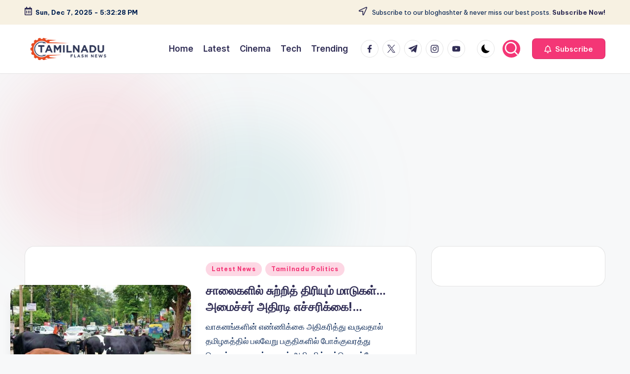

--- FILE ---
content_type: text/html; charset=utf-8
request_url: https://www.google.com/recaptcha/api2/aframe
body_size: 259
content:
<!DOCTYPE HTML><html><head><meta http-equiv="content-type" content="text/html; charset=UTF-8"></head><body><script nonce="YA809PQpp9v_sFABf05FGw">/** Anti-fraud and anti-abuse applications only. See google.com/recaptcha */ try{var clients={'sodar':'https://pagead2.googlesyndication.com/pagead/sodar?'};window.addEventListener("message",function(a){try{if(a.source===window.parent){var b=JSON.parse(a.data);var c=clients[b['id']];if(c){var d=document.createElement('img');d.src=c+b['params']+'&rc='+(localStorage.getItem("rc::a")?sessionStorage.getItem("rc::b"):"");window.document.body.appendChild(d);sessionStorage.setItem("rc::e",parseInt(sessionStorage.getItem("rc::e")||0)+1);localStorage.setItem("rc::h",'1765128747903');}}}catch(b){}});window.parent.postMessage("_grecaptcha_ready", "*");}catch(b){}</script></body></html>

--- FILE ---
content_type: text/css
request_url: https://tamilnaduflashnews.com/wp-content/uploads/bloghash/dynamic-styles.css?ver=1755696445
body_size: 5169
content:
[data-darkmode=dark]:root{--bloghash-white:#302D55;--bloghash-secondary:#fff;}[data-darkmode=dark] select option{background:rgba(0,0,0,0.3);color:#fff;}[data-darkmode=dark] .entry-media > a .entry-media-icon .bloghash-icon,[data-darkmode=dark] .entry-media > a .entry-media-icon svg,[data-darkmode=dark] #bloghash-scroll-top svg,[data-darkmode=dark] .navigation .nav-links .page-numbers svg,[data-darkmode=dark] .navigation .nav-links .page-numbers:hover svg,[data-darkmode=dark] .using-keyboard .navigation .nav-links .page-numbers:focus svg{fill:#fff;}[data-darkmode=dark] .bloghash-post-item .bloghash-post-content .bloghash-btn,[data-darkmode=dark] .wp-block-search .wp-block-search__button{--bloghash-white:#fff;--bloghash-secondary:#000;}[data-darkmode=dark] .bloghash-btn.btn-white.btn-outline:hover,[data-darkmode=dark] .using-keyboard .bloghash-btn.btn-white.btn-outline:focus{--bloghash-secondary:#fff;}[data-darkmode=dark] #comments a,[data-darkmode=dark] #colophon .search-form .search-submit,[data-darkmode=dark] #main .search-form .search-submit,[data-darkmode=dark] .content-area a:not(.bloghash-btn,.showcoupon,.wp-block-button__link):hover,[data-darkmode=dark] #secondary .hester-core-custom-list-widget .bloghash-entry a:not(.bloghash-btn):hover,[data-darkmode=dark] .bloghash-breadcrumbs a:hover,[data-darkmode=dark] #add_payment_method table.cart td.actions .coupon .input-text:focus,[data-darkmode=dark] .woocommerce-cart table.cart td.actions .coupon .input-text:focus,[data-darkmode=dark] .woocommerce-checkout table.cart td.actions .coupon .input-text:focus,[data-darkmode=dark] .woocommerce div.product #reviews #comments ol.commentlist li .comment-text p.meta strong,[data-darkmode=dark] input[type="date"]:focus,[data-darkmode=dark] input[type="email"]:focus,[data-darkmode=dark] input[type="password"]:focus,[data-darkmode=dark] input[type="search"]:focus,[data-darkmode=dark] input[type="tel"]:focus,[data-darkmode=dark] input[type="text"]:focus,[data-darkmode=dark] input[type="url"]:focus,[data-darkmode=dark] textarea:focus,[data-darkmode=dark] .entry-media > a .entry-media-icon .bloghash-icon,[data-darkmode=dark] .entry-media > a .entry-media-icon svg,[data-darkmode=dark] .navigation .nav-links .page-numbers:hover button,[data-darkmode=dark] .using-keyboard .navigation .nav-links .page-numbers:focus button,[data-darkmode=dark] .navigation .nav-links .page-numbers:not(.prev,.next).current,[data-darkmode=dark] .navigation .nav-links .page-numbers:not(.prev,.next):hover,[data-darkmode=dark] .using-keyboard .navigation .nav-links .page-numbers:not(.prev,.next):focus,[data-darkmode=dark] .page-links a:hover span,[data-darkmode=dark] .using-keyboard .page-links a:focus span,[data-darkmode=dark] .page-links > span,[data-darkmode=dark] .bloghash-btn.btn-text-1:hover,[data-darkmode=dark] .bloghash-btn.btn-text-1:focus,[data-darkmode=dark] .btn-text-1:hover,[data-darkmode=dark] .btn-text-1:focus,[data-darkmode=dark] .bloghash-header-widgets .bloghash-search-simple .bloghash-search-form button:not(.bloghash-search-close),[data-darkmode=dark] #bloghash-header,[data-darkmode=dark] .bloghash-header-widgets a:not(.bloghash-btn),[data-darkmode=dark] .bloghash-logo a,[data-darkmode=dark] .bloghash-hamburger,[data-darkmode=dark] h1,[data-darkmode=dark] h2,[data-darkmode=dark] h3,[data-darkmode=dark] h4,[data-darkmode=dark] h5,[data-darkmode=dark] h6,[data-darkmode=dark] .h1,[data-darkmode=dark] .h2,[data-darkmode=dark] .h3,[data-darkmode=dark] .h4,[data-darkmode=dark] .bloghash-logo .site-title,[data-darkmode=dark] .error-404 .page-header h1,[data-darkmode=dark] body,[data-darkmode=dark] #bloghash-header .bloghash-nav li > a{color:#fff;}[data-darkmode=dark] .woocommerce table.my_account_orders thead th,[data-darkmode=dark] .woocommerce table.woocommerce-table--order-downloads thead th,[data-darkmode=dark] .woocommerce table.woocommerce-table--order-details thead th,[data-darkmode=dark] .bloghash-cart-item .bloghash-x,[data-darkmode=dark] .woocommerce form.login .lost_password a,[data-darkmode=dark] .woocommerce form.register .lost_password a,[data-darkmode=dark] .woocommerce a.remove,[data-darkmode=dark] #add_payment_method .cart-collaterals .cart_totals .woocommerce-shipping-destination,[data-darkmode=dark] .woocommerce-cart .cart-collaterals .cart_totals .woocommerce-shipping-destination,[data-darkmode=dark] .woocommerce-checkout .cart-collaterals .cart_totals .woocommerce-shipping-destination,[data-darkmode=dark] .woocommerce ul.products li.product .bloghash-loop-product__category-wrap a,[data-darkmode=dark] .woocommerce ul.products li.product .bloghash-loop-product__category-wrap,[data-darkmode=dark] .woocommerce .woocommerce-checkout-review-order table.shop_table thead th,[data-darkmode=dark] #add_payment_method #payment div.payment_box,[data-darkmode=dark] .woocommerce-cart #payment div.payment_box,[data-darkmode=dark] .woocommerce-checkout #payment div.payment_box,[data-darkmode=dark] #add_payment_method #payment ul.payment_methods .about_paypal,[data-darkmode=dark] .woocommerce-cart #payment ul.payment_methods .about_paypal,[data-darkmode=dark] .woocommerce-checkout #payment ul.payment_methods .about_paypal,[data-darkmode=dark] .woocommerce table dl,[data-darkmode=dark] .woocommerce table .wc-item-meta,[data-darkmode=dark] .widget.woocommerce .reviewer,[data-darkmode=dark] .woocommerce.widget_shopping_cart .cart_list li a.remove::before,[data-darkmode=dark] .woocommerce .widget_shopping_cart .cart_list li a.remove::before,[data-darkmode=dark] .woocommerce .widget_shopping_cart .cart_list li .quantity,[data-darkmode=dark] .woocommerce.widget_shopping_cart .cart_list li .quantity,[data-darkmode=dark] .woocommerce div.product .woocommerce-product-rating .woocommerce-review-link,[data-darkmode=dark] .woocommerce div.product .woocommerce-tabs table.shop_attributes td,[data-darkmode=dark] .woocommerce div.product .product_meta > span span:not(.bloghash-woo-meta-title),[data-darkmode=dark] .woocommerce div.product .product_meta > span a,[data-darkmode=dark] .woocommerce .star-rating::before,[data-darkmode=dark] .woocommerce div.product #reviews #comments ol.commentlist li .comment-text p.meta,[data-darkmode=dark] .ywar_review_count,[data-darkmode=dark] .woocommerce .add_to_cart_inline del,[data-darkmode=dark] .woocommerce div.product p.price del,[data-darkmode=dark] .woocommerce div.product span.price del,[data-darkmode=dark] .woocommerce #yith-wcwl-form table.shop_table thead,[data-darkmode=dark] .woocommerce .woocommerce-cart-form table.shop_table thead,[data-darkmode=dark] .woocommerce .woocommerce-checkout-review-order table.shop_table thead,[data-darkmode=dark] .woocommerce div.product .woocommerce-tabs ul.tabs li a,[data-darkmode=dark] .woocommerce-message,[data-darkmode=dark] .woocommerce-error,[data-darkmode=dark] .woocommerce-info,[data-darkmode=dark] .woocommerce-message,[data-darkmode=dark] .woocommerce div.product .woocommerce-tabs ul.tabs li:not(.active) a:hover,[data-darkmode=dark] .woocommerce div.product .woocommerce-tabs ul.tabs li:not(.active) a:focus,[data-darkmode=dark] .woocommerce #yith-wcwl-form table.shop_table,[data-darkmode=dark] .woocommerce .woocommerce-cart-form table.shop_table,[data-darkmode=dark] .woocommerce .woocommerce-checkout-review-order table.shop_table,[data-darkmode=dark] .bloghash-btn.btn-text-1,[data-darkmode=dark] .btn-text-1,[data-darkmode=dark] .comment-form .comment-notes,[data-darkmode=dark] #comments .no-comments,[data-darkmode=dark] #page .wp-caption .wp-caption-text,[data-darkmode=dark] #comments .comment-meta,[data-darkmode=dark] .comments-closed,[data-darkmode=dark] .entry-meta,[data-darkmode=dark] .bloghash-entry cite,[data-darkmode=dark] legend,[data-darkmode=dark] .bloghash-page-header-description,[data-darkmode=dark] .page-links em,[data-darkmode=dark] .site-content .page-links em,[data-darkmode=dark] .single .entry-footer .last-updated,[data-darkmode=dark] .single .post-nav .post-nav-title,[data-darkmode=dark] #main .widget_recent_comments span,[data-darkmode=dark] #main .widget_recent_entries span,[data-darkmode=dark] #main .widget_calendar table > caption,[data-darkmode=dark] .post-thumb-caption,[data-darkmode=dark] .wp-block-image figcaption,[data-darkmode=dark] .wp-block-embed figcaption{color:rgba(255,255,255,0.7);}[data-darkmode=dark] #bloghash-header .bloghash-nav .children li.current_page_ancestor > a,[data-darkmode=dark] #bloghash-header .bloghash-nav .children li.current_page_item > a,[data-darkmode=dark] #bloghash-header .bloghash-nav .children li:hover > a,[data-darkmode=dark] #bloghash-header .bloghash-nav .sub-menu li.current-menu-ancestor > a,[data-darkmode=dark] #bloghash-header .bloghash-nav .sub-menu li.current-menu-item > a,[data-darkmode=dark] #bloghash-header .bloghash-nav .sub-menu li:hover > a{color:rgba(255,255,255,0.7) !important;}[data-darkmode=dark] .entry-meta .entry-meta-elements > span::before{background-color:rgba(255,255,255,0.25);}[data-darkmode=dark] .bloghash-post-gallery .swiper-button-prev,[data-darkmode=dark] .bloghash-post-gallery .swiper-button-next,[data-darkmode=dark] .bloghash-vertical-slider .swiper-button-prev,[data-darkmode=dark] .bloghash-vertical-slider .swiper-button-next,[data-darkmode=dark] .bloghash-horizontal-slider .swiper-button-prev,[data-darkmode=dark] .bloghash-horizontal-slider .swiper-button-next,[data-darkmode=dark] .woocommerce #yith-wcwl-form table.shop_table th:first-child,[data-darkmode=dark] .woocommerce #yith-wcwl-form table.shop_table td:first-child,[data-darkmode=dark] .woocommerce .woocommerce-cart-form table.shop_table th:first-child,[data-darkmode=dark] .woocommerce .woocommerce-cart-form table.shop_table td:first-child,[data-darkmode=dark] .woocommerce .woocommerce-checkout-review-order table.shop_table th:first-child,[data-darkmode=dark] .woocommerce .woocommerce-checkout-review-order table.shop_table td:first-child,[data-darkmode=dark] .woocommerce #yith-wcwl-form table.shop_table td,[data-darkmode=dark] .woocommerce .woocommerce-cart-form table.shop_table td,[data-darkmode=dark] .woocommerce .woocommerce-checkout-review-order table.shop_table td,[data-darkmode=dark] .woocommerce #yith-wcwl-form table.shop_table tr:nth-last-child(2) td,[data-darkmode=dark] .woocommerce .woocommerce-cart-form table.shop_table tr:nth-last-child(2) td,[data-darkmode=dark] .woocommerce .cart_totals table.shop_table,[data-darkmode=dark] .woocommerce .cart_totals table.shop_table th,[data-darkmode=dark] .woocommerce .cart_totals table.shop_table td,[data-darkmode=dark] .bloghash-header-layout-5 #masthead+#main .bloghash-breadcrumbs,[data-darkmode=dark] #bloghash-header-inner,[data-darkmode=dark] .page-header{border-color:rgba(255,255,255,0.08);}html[data-darkmode=dark] body,[data-darkmode=dark] .select2-dropdown,[data-darkmode=dark] .bloghash-header-layout-5 #masthead+#main .bloghash-breadcrumbs,[data-darkmode=dark] #add_payment_method #payment ul.payment_methods li:not(.woocommerce-notice),[data-darkmode=dark] .woocommerce-cart #payment ul.payment_methods li:not(.woocommerce-notice),[data-darkmode=dark] .woocommerce-checkout #payment ul.payment_methods li:not(.woocommerce-notice),html[data-darkmode=dark] .woocommerce div.product .woocommerce-tabs table.shop_attributes,[data-darkmode=dark] .bloghash-header-layout-6 .bloghash-nav-container,[data-darkmode=dark] .bloghash-header-layout-4 .bloghash-nav-container,[data-darkmode=dark] .bloghash-header-layout-3 .bloghash-nav-container,[data-darkmode=dark] #bloghash-header-inner{background:#302D55;}[data-darkmode=dark] .page-header,[data-darkmode=dark] .select2-container--default .select2-selection--single,[data-darkmode=dark] .woocommerce .woocommerce-checkout-review-order table.shop_table,[data-darkmode=dark] .woocommerce #yith-wcwl-form table.shop_table thead th,[data-darkmode=dark] .woocommerce .woocommerce-cart-form table.shop_table thead th,[data-darkmode=dark] .woocommerce .woocommerce-checkout-review-order table.shop_table thead th,[data-darkmode=dark] .woocommerce .cart_totals table.shop_table .order-total th,[data-darkmode=dark] .woocommerce .cart_totals table.shop_table .order-total td,[data-darkmode=dark] .woocommerce div.product .woocommerce-tabs .wc-tab,[data-darkmode=dark] .woocommerce div.product #reviews #comments .comment_container,[data-darkmode=dark] #page .woocommerce-error,[data-darkmode=dark] #page .woocommerce-info,[data-darkmode=dark] #page .woocommerce-message,[data-darkmode=dark] .woocommerce div.product .woocommerce-tabs ul.tabs::before,[data-darkmode=dark] .woocommerce div.product .woocommerce-tabs ul.tabs::after,[data-darkmode=dark] .bloghash-layout__boxed-separated .ticker-slider-items,[data-darkmode=dark] .bloghash-card__boxed .bloghash-card-items,[data-darkmode=dark] .bloghash-layout__framed #page,[data-darkmode=dark] .bloghash-layout__boxed #page,[data-darkmode=dark] .bloghash-layout__boxed-separated:not(.blog,.archive,.category,.search-results) #comments,[data-darkmode=dark] .bloghash-layout__boxed-separated:not(.blog,.archive,.category,.search-results) #content > article,[data-darkmode=dark] .bloghash-layout__boxed-separated.author .author-box,[data-darkmode=dark] .bloghash-layout__boxed-separated.single #content > article,[data-darkmode=dark] .bloghash-layout__boxed-separated.bloghash-sidebar-style-2 #secondary .bloghash-widget,[data-darkmode=dark] .bloghash-layout__boxed-separated.bloghash-sidebar-style-2 .elementor-widget-sidebar .bloghash-widget,[data-darkmode=dark] .bloghash-layout__boxed-separated.page .bloghash-article,[data-darkmode=dark] .bloghash-layout__boxed-separated.archive .bloghash-article,[data-darkmode=dark] .bloghash-layout__boxed-separated.blog .bloghash-article,[data-darkmode=dark] .bloghash-layout__boxed-separated.search-results .bloghash-article,[data-darkmode=dark] .bloghash-layout__boxed-separated.category .bloghash-article{background-color:rgba(0,0,0,0.3);}[data-darkmode=dark] .woocommerce ul.products li.product:hover,[data-darkmode=dark] .woocommerce ul.products li.product:focus-within,[data-darkmode=dark] .bloghash-layout__framed #page,[data-darkmode=dark] .bloghash-layout__boxed #page{-webkit-box-shadow:0 0 3.5rem rgba(0,0,0,0.4);box-shadow:0 0 3.5rem rgba(0,0,0,0.4);}[data-darkmode=dark] .bloghash-btn.btn-text-1 > span::before{background-color:#fff;}[data-darkmode=dark] .woocommerce .quantity .bloghash-woo-minus:not(:hover,:focus),[data-darkmode=dark] .woocommerce .quantity .bloghash-woo-plus:not(:hover,:focus){color:#302D55 !important;}[data-darkmode=dark] .bloghash-card__boxed .bloghash-card-items,[data-darkmode=dark] .bloghash-layout__boxed-separated.bloghash-sidebar-style-2 #secondary .bloghash-widget,[data-darkmode=dark] .bloghash-layout__boxed-separated.archive article.bloghash-article,[data-darkmode=dark] .bloghash-layout__boxed-separated.blog article.bloghash-article,[data-darkmode=dark] .bloghash-layout__boxed-separated.category article.bloghash-article,[data-darkmode=dark] .bloghash-layout__boxed-separated.search-results article.bloghash-article{border-color:rgba(190,190,190,0.30);}[data-darkmode=dark] .bloghash-social-nav.rounded > ul > li > a > span:not(.screen-reader-text){background-color:rgba(190,190,190,0.30);}[data-darkmode=dark] .bloghash-blog-layout-1 .bloghash-article .entry-thumb-image .entry-media{background-color:rgba(39,39,39,.75);}@media screen and (max-width:960px){[data-darkmode=dark] .bloghash-layout__boxed-separated #page{background-color:rgba(0,0,0,0.3);}[data-darkmode=dark] #bloghash-header-inner .site-navigation > ul li{border-bottom-color:rgba(255,255,255,0.08);}[data-darkmode=dark] #bloghash-header-inner .site-navigation{background:#302D55;}[data-darkmode=dark] .bloghash-mobile-toggen,[data-darkmode=dark] #bloghash-header-inner .bloghash-nav{color:rgba(255,255,255,0.7);}[data-darkmode=dark] #bloghash-header-inner .bloghash-nav .menu-item-has-children > a > span,[data-darkmode=dark] #bloghash-header-inner .bloghash-nav .page_item_has_children > a > span{border-right-color:rgba(255,255,255,0.08);}[data-darkmode=dark] #bloghash-header-inner .site-navigation > ul .sub-menu{background:rgba(0,0,0,0.3);}}.post-category .cat-links a.cat-21903{--bloghash-primary:#F43676;--bloghash-primary_80:#fdd7e4;}.post-category .cat-links a.cat-24015{--bloghash-primary:#F43676;--bloghash-primary_80:#fdd7e4;}.post-category .cat-links a.cat-20582{--bloghash-primary:#F43676;--bloghash-primary_80:#fdd7e4;}.post-category .cat-links a.cat-20775{--bloghash-primary:#F43676;--bloghash-primary_80:#fdd7e4;}.post-category .cat-links a.cat-6469{--bloghash-primary:#F43676;--bloghash-primary_80:#fdd7e4;}.post-category .cat-links a.cat-20424{--bloghash-primary:#F43676;--bloghash-primary_80:#fdd7e4;}.post-category .cat-links a.cat-20734{--bloghash-primary:#F43676;--bloghash-primary_80:#fdd7e4;}.post-category .cat-links a.cat-20374{--bloghash-primary:#F43676;--bloghash-primary_80:#fdd7e4;}.post-category .cat-links a.cat-20202{--bloghash-primary:#F43676;--bloghash-primary_80:#fdd7e4;}.post-category .cat-links a.cat-20366{--bloghash-primary:#F43676;--bloghash-primary_80:#fdd7e4;}.post-category .cat-links a.cat-20391{--bloghash-primary:#F43676;--bloghash-primary_80:#fdd7e4;}.post-category .cat-links a.cat-6478{--bloghash-primary:#F43676;--bloghash-primary_80:#fdd7e4;}.post-category .cat-links a.cat-20253{--bloghash-primary:#F43676;--bloghash-primary_80:#fdd7e4;}.post-category .cat-links a.cat-3270{--bloghash-primary:#F43676;--bloghash-primary_80:#fdd7e4;}.post-category .cat-links a.cat-20605{--bloghash-primary:#F43676;--bloghash-primary_80:#fdd7e4;}.post-category .cat-links a.cat-20820{--bloghash-primary:#F43676;--bloghash-primary_80:#fdd7e4;}.post-category .cat-links a.cat-20631{--bloghash-primary:#F43676;--bloghash-primary_80:#fdd7e4;}.post-category .cat-links a.cat-20499{--bloghash-primary:#F43676;--bloghash-primary_80:#fdd7e4;}.post-category .cat-links a.cat-20295{--bloghash-primary:#F43676;--bloghash-primary_80:#fdd7e4;}.post-category .cat-links a.cat-20397{--bloghash-primary:#F43676;--bloghash-primary_80:#fdd7e4;}.post-category .cat-links a.cat-8109{--bloghash-primary:#F43676;--bloghash-primary_80:#fdd7e4;}.post-category .cat-links a.cat-20745{--bloghash-primary:#F43676;--bloghash-primary_80:#fdd7e4;}.post-category .cat-links a.cat-20316{--bloghash-primary:#F43676;--bloghash-primary_80:#fdd7e4;}.post-category .cat-links a.cat-22222{--bloghash-primary:#F43676;--bloghash-primary_80:#fdd7e4;}.post-category .cat-links a.cat-20263{--bloghash-primary:#F43676;--bloghash-primary_80:#fdd7e4;}.post-category .cat-links a.cat-52{--bloghash-primary:#F43676;--bloghash-primary_80:#fdd7e4;}.post-category .cat-links a.cat-20464{--bloghash-primary:#F43676;--bloghash-primary_80:#fdd7e4;}.post-category .cat-links a.cat-20455{--bloghash-primary:#F43676;--bloghash-primary_80:#fdd7e4;}.post-category .cat-links a.cat-20525{--bloghash-primary:#F43676;--bloghash-primary_80:#fdd7e4;}.post-category .cat-links a.cat-20239{--bloghash-primary:#F43676;--bloghash-primary_80:#fdd7e4;}.post-category .cat-links a.cat-6762{--bloghash-primary:#F43676;--bloghash-primary_80:#fdd7e4;}.post-category .cat-links a.cat-8110{--bloghash-primary:#F43676;--bloghash-primary_80:#fdd7e4;}.post-category .cat-links a.cat-7899{--bloghash-primary:#F43676;--bloghash-primary_80:#fdd7e4;}.post-category .cat-links a.cat-20380{--bloghash-primary:#F43676;--bloghash-primary_80:#fdd7e4;}.post-category .cat-links a.cat-20664{--bloghash-primary:#F43676;--bloghash-primary_80:#fdd7e4;}.post-category .cat-links a.cat-20227{--bloghash-primary:#F43676;--bloghash-primary_80:#fdd7e4;}.post-category .cat-links a.cat-20758{--bloghash-primary:#F43676;--bloghash-primary_80:#fdd7e4;}.post-category .cat-links a.cat-20773{--bloghash-primary:#F43676;--bloghash-primary_80:#fdd7e4;}.post-category .cat-links a.cat-20203{--bloghash-primary:#F43676;--bloghash-primary_80:#fdd7e4;}.post-category .cat-links a.cat-20297{--bloghash-primary:#F43676;--bloghash-primary_80:#fdd7e4;}.post-category .cat-links a.cat-20886{--bloghash-primary:#F43676;--bloghash-primary_80:#fdd7e4;}.post-category .cat-links a.cat-20406{--bloghash-primary:#F43676;--bloghash-primary_80:#fdd7e4;}.post-category .cat-links a.cat-20296{--bloghash-primary:#F43676;--bloghash-primary_80:#fdd7e4;}.post-category .cat-links a.cat-20108{--bloghash-primary:#F43676;--bloghash-primary_80:#fdd7e4;}.post-category .cat-links a.cat-20324{--bloghash-primary:#F43676;--bloghash-primary_80:#fdd7e4;}.post-category .cat-links a.cat-20557{--bloghash-primary:#F43676;--bloghash-primary_80:#fdd7e4;}.post-category .cat-links a.cat-20228{--bloghash-primary:#F43676;--bloghash-primary_80:#fdd7e4;}.post-category .cat-links a.cat-20407{--bloghash-primary:#F43676;--bloghash-primary_80:#fdd7e4;}.post-category .cat-links a.cat-1302{--bloghash-primary:#F43676;--bloghash-primary_80:#fdd7e4;}.post-category .cat-links a.cat-20359{--bloghash-primary:#F43676;--bloghash-primary_80:#fdd7e4;}.post-category .cat-links a.cat-20425{--bloghash-primary:#F43676;--bloghash-primary_80:#fdd7e4;}.post-category .cat-links a.cat-20209{--bloghash-primary:#F43676;--bloghash-primary_80:#fdd7e4;}.post-category .cat-links a.cat-21203{--bloghash-primary:#F43676;--bloghash-primary_80:#fdd7e4;}.post-category .cat-links a.cat-20733{--bloghash-primary:#F43676;--bloghash-primary_80:#fdd7e4;}.post-category .cat-links a.cat-20220{--bloghash-primary:#F43676;--bloghash-primary_80:#fdd7e4;}.post-category .cat-links a.cat-20382{--bloghash-primary:#F43676;--bloghash-primary_80:#fdd7e4;}.post-category .cat-links a.cat-19949{--bloghash-primary:#F43676;--bloghash-primary_80:#fdd7e4;}.post-category .cat-links a.cat-7902{--bloghash-primary:#F43676;--bloghash-primary_80:#fdd7e4;}.post-category .cat-links a.cat-20799{--bloghash-primary:#F43676;--bloghash-primary_80:#fdd7e4;}.post-category .cat-links a.cat-20343{--bloghash-primary:#F43676;--bloghash-primary_80:#fdd7e4;}.post-category .cat-links a.cat-20416{--bloghash-primary:#F43676;--bloghash-primary_80:#fdd7e4;}.post-category .cat-links a.cat-20115{--bloghash-primary:#F43676;--bloghash-primary_80:#fdd7e4;}.post-category .cat-links a.cat-20181{--bloghash-primary:#F43676;--bloghash-primary_80:#fdd7e4;}.post-category .cat-links a.cat-24014{--bloghash-primary:#F43676;--bloghash-primary_80:#fdd7e4;}.post-category .cat-links a.cat-20819{--bloghash-primary:#F43676;--bloghash-primary_80:#fdd7e4;}.post-category .cat-links a.cat-20937{--bloghash-primary:#F43676;--bloghash-primary_80:#fdd7e4;}.post-category .cat-links a.cat-20844{--bloghash-primary:#F43676;--bloghash-primary_80:#fdd7e4;}.post-category .cat-links a.cat-20442{--bloghash-primary:#F43676;--bloghash-primary_80:#fdd7e4;}.post-category .cat-links a.cat-20097{--bloghash-primary:#F43676;--bloghash-primary_80:#fdd7e4;}.post-category .cat-links a.cat-20744{--bloghash-primary:#F43676;--bloghash-primary_80:#fdd7e4;}.post-category .cat-links a.cat-20373{--bloghash-primary:#F43676;--bloghash-primary_80:#fdd7e4;}.post-category .cat-links a.cat-6655{--bloghash-primary:#F43676;--bloghash-primary_80:#fdd7e4;}.post-category .cat-links a.cat-20245{--bloghash-primary:#F43676;--bloghash-primary_80:#fdd7e4;}.post-category .cat-links a.cat-20417{--bloghash-primary:#F43676;--bloghash-primary_80:#fdd7e4;}.post-category .cat-links a.cat-21902{--bloghash-primary:#F43676;--bloghash-primary_80:#fdd7e4;}.post-category .cat-links a.cat-20246{--bloghash-primary:#F43676;--bloghash-primary_80:#fdd7e4;}.post-category .cat-links a.cat-20323{--bloghash-primary:#F43676;--bloghash-primary_80:#fdd7e4;}.post-category .cat-links a.cat-20433{--bloghash-primary:#F43676;--bloghash-primary_80:#fdd7e4;}.post-category .cat-links a.cat-20219{--bloghash-primary:#F43676;--bloghash-primary_80:#fdd7e4;}.post-category .cat-links a.cat-20344{--bloghash-primary:#F43676;--bloghash-primary_80:#fdd7e4;}.post-category .cat-links a.cat-21847{--bloghash-primary:#F43676;--bloghash-primary_80:#fdd7e4;}.post-category .cat-links a.cat-20039{--bloghash-primary:#F43676;--bloghash-primary_80:#fdd7e4;}.post-category .cat-links a.cat-20357{--bloghash-primary:#F43676;--bloghash-primary_80:#fdd7e4;}.post-category .cat-links a.cat-20842{--bloghash-primary:#F43676;--bloghash-primary_80:#fdd7e4;}.post-category .cat-links a.cat-20107{--bloghash-primary:#F43676;--bloghash-primary_80:#fdd7e4;}.post-category .cat-links a.cat-20456{--bloghash-primary:#F43676;--bloghash-primary_80:#fdd7e4;}.post-category .cat-links a.cat-20845{--bloghash-primary:#F43676;--bloghash-primary_80:#fdd7e4;}.post-category .cat-links a.cat-20759{--bloghash-primary:#F43676;--bloghash-primary_80:#fdd7e4;}.post-category .cat-links a.cat-20783{--bloghash-primary:#F43676;--bloghash-primary_80:#fdd7e4;}.post-category .cat-links a.cat-20465{--bloghash-primary:#F43676;--bloghash-primary_80:#fdd7e4;}.post-category .cat-links a.cat-20620{--bloghash-primary:#F43676;--bloghash-primary_80:#fdd7e4;}.post-category .cat-links a.cat-20426{--bloghash-primary:#F43676;--bloghash-primary_80:#fdd7e4;}.post-category .cat-links a.cat-20492{--bloghash-primary:#F43676;--bloghash-primary_80:#fdd7e4;}.post-category .cat-links a.cat-20843{--bloghash-primary:#F43676;--bloghash-primary_80:#fdd7e4;}.post-category .cat-links a.cat-20408{--bloghash-primary:#F43676;--bloghash-primary_80:#fdd7e4;}.post-category .cat-links a.cat-20217{--bloghash-primary:#F43676;--bloghash-primary_80:#fdd7e4;}.post-category .cat-links a.cat-20096{--bloghash-primary:#F43676;--bloghash-primary_80:#fdd7e4;}.post-category .cat-links a.cat-20746{--bloghash-primary:#F43676;--bloghash-primary_80:#fdd7e4;}.post-category .cat-links a.cat-2113{--bloghash-primary:#F43676;--bloghash-primary_80:#fdd7e4;}.post-category .cat-links a.cat-20306{--bloghash-primary:#F43676;--bloghash-primary_80:#fdd7e4;}.post-category .cat-links a.cat-20210{--bloghash-primary:#F43676;--bloghash-primary_80:#fdd7e4;}.post-category .cat-links a.cat-20611{--bloghash-primary:#F43676;--bloghash-primary_80:#fdd7e4;}.post-category .cat-links a.cat-20077{--bloghash-primary:#F43676;--bloghash-primary_80:#fdd7e4;}.post-category .cat-links a.cat-7492{--bloghash-primary:#F43676;--bloghash-primary_80:#fdd7e4;}.post-category .cat-links a.cat-20381{--bloghash-primary:#F43676;--bloghash-primary_80:#fdd7e4;}.post-category .cat-links a.cat-20350{--bloghash-primary:#F43676;--bloghash-primary_80:#fdd7e4;}.post-category .cat-links a.cat-20558{--bloghash-primary:#F43676;--bloghash-primary_80:#fdd7e4;}.post-category .cat-links a.cat-20898{--bloghash-primary:#F43676;--bloghash-primary_80:#fdd7e4;}.post-category .cat-links a.cat-20358{--bloghash-primary:#F43676;--bloghash-primary_80:#fdd7e4;}.post-category .cat-links a.cat-20457{--bloghash-primary:#F43676;--bloghash-primary_80:#fdd7e4;}.post-category .cat-links a.cat-20434{--bloghash-primary:#F43676;--bloghash-primary_80:#fdd7e4;}.post-category .cat-links a.cat-20338{--bloghash-primary:#F43676;--bloghash-primary_80:#fdd7e4;}.post-category .cat-links a.cat-20695{--bloghash-primary:#F43676;--bloghash-primary_80:#fdd7e4;}.post-category .cat-links a.cat-20349{--bloghash-primary:#F43676;--bloghash-primary_80:#fdd7e4;}.post-category .cat-links a.cat-20939{--bloghash-primary:#F43676;--bloghash-primary_80:#fdd7e4;}.post-category .cat-links a.cat-20908{--bloghash-primary:#F43676;--bloghash-primary_80:#fdd7e4;}.post-category .cat-links a.cat-20033{--bloghash-primary:#F43676;--bloghash-primary_80:#fdd7e4;}.post-category .cat-links a.cat-6277{--bloghash-primary:#F43676;--bloghash-primary_80:#fdd7e4;}.post-category .cat-links a.cat-20390{--bloghash-primary:#F43676;--bloghash-primary_80:#fdd7e4;}.post-category .cat-links a.cat-20129{--bloghash-primary:#F43676;--bloghash-primary_80:#fdd7e4;}.post-category .cat-links a.cat-20398{--bloghash-primary:#F43676;--bloghash-primary_80:#fdd7e4;}.post-category .cat-links a.cat-20002{--bloghash-primary:#F43676;--bloghash-primary_80:#fdd7e4;}.post-category .cat-links a.cat-19954{--bloghash-primary:#F43676;--bloghash-primary_80:#fdd7e4;}.post-category .cat-links a.cat-20811{--bloghash-primary:#F43676;--bloghash-primary_80:#fdd7e4;}.post-category .cat-links a.cat-20142{--bloghash-primary:#F43676;--bloghash-primary_80:#fdd7e4;}.post-category .cat-links a.cat-4583{--bloghash-primary:#F43676;--bloghash-primary_80:#fdd7e4;}.post-category .cat-links a.cat-20774{--bloghash-primary:#F43676;--bloghash-primary_80:#fdd7e4;}.post-category .cat-links a.cat-20757{--bloghash-primary:#F43676;--bloghash-primary_80:#fdd7e4;}.post-category .cat-links a.cat-8107{--bloghash-primary:#F43676;--bloghash-primary_80:#fdd7e4;}.post-category .cat-links a.cat-20283{--bloghash-primary:#F43676;--bloghash-primary_80:#fdd7e4;}.post-category .cat-links a.cat-20475{--bloghash-primary:#F43676;--bloghash-primary_80:#fdd7e4;}.post-category .cat-links a.cat-20106{--bloghash-primary:#F43676;--bloghash-primary_80:#fdd7e4;}.post-category .cat-links a.cat-20506{--bloghash-primary:#F43676;--bloghash-primary_80:#fdd7e4;}.post-category .cat-links a.cat-20514{--bloghash-primary:#F43676;--bloghash-primary_80:#fdd7e4;}.post-category .cat-links a.cat-20405{--bloghash-primary:#F43676;--bloghash-primary_80:#fdd7e4;}.post-category .cat-links a.cat-20032{--bloghash-primary:#F43676;--bloghash-primary_80:#fdd7e4;}.post-category .cat-links a.cat-19989{--bloghash-primary:#F43676;--bloghash-primary_80:#fdd7e4;}.post-category .cat-links a.cat-98{--bloghash-primary:#F43676;--bloghash-primary_80:#fdd7e4;}.post-category .cat-links a.cat-21204{--bloghash-primary:#F43676;--bloghash-primary_80:#fdd7e4;}.post-category .cat-links a.cat-20098{--bloghash-primary:#F43676;--bloghash-primary_80:#fdd7e4;}.post-category .cat-links a.cat-21677{--bloghash-primary:#F43676;--bloghash-primary_80:#fdd7e4;}.post-category .cat-links a.cat-20235{--bloghash-primary:#F43676;--bloghash-primary_80:#fdd7e4;}.post-category .cat-links a.cat-20298{--bloghash-primary:#F43676;--bloghash-primary_80:#fdd7e4;}.post-category .cat-links a.cat-20466{--bloghash-primary:#F43676;--bloghash-primary_80:#fdd7e4;}.post-category .cat-links a.cat-20415{--bloghash-primary:#F43676;--bloghash-primary_80:#fdd7e4;}.post-category .cat-links a.cat-20449{--bloghash-primary:#F43676;--bloghash-primary_80:#fdd7e4;}.post-category .cat-links a.cat-20798{--bloghash-primary:#F43676;--bloghash-primary_80:#fdd7e4;}.post-category .cat-links a.cat-20874{--bloghash-primary:#F43676;--bloghash-primary_80:#fdd7e4;}.post-category .cat-links a.cat-20477{--bloghash-primary:#F43676;--bloghash-primary_80:#fdd7e4;}.post-category .cat-links a.cat-20337{--bloghash-primary:#F43676;--bloghash-primary_80:#fdd7e4;}.post-category .cat-links a.cat-20938{--bloghash-primary:#F43676;--bloghash-primary_80:#fdd7e4;}.post-category .cat-links a.cat-20443{--bloghash-primary:#F43676;--bloghash-primary_80:#fdd7e4;}.post-category .cat-links a.cat-20099{--bloghash-primary:#F43676;--bloghash-primary_80:#fdd7e4;}.post-category .cat-links a.cat-21339{--bloghash-primary:#F43676;--bloghash-primary_80:#fdd7e4;}.post-category .cat-links a.cat-20218{--bloghash-primary:#F43676;--bloghash-primary_80:#fdd7e4;}.post-category .cat-links a.cat-20855{--bloghash-primary:#F43676;--bloghash-primary_80:#fdd7e4;}.post-category .cat-links a.cat-20865{--bloghash-primary:#F43676;--bloghash-primary_80:#fdd7e4;}.post-category .cat-links a.cat-20389{--bloghash-primary:#F43676;--bloghash-primary_80:#fdd7e4;}.post-category .cat-links a.cat-20581{--bloghash-primary:#F43676;--bloghash-primary_80:#fdd7e4;}.post-category .cat-links a.cat-20485{--bloghash-primary:#F43676;--bloghash-primary_80:#fdd7e4;}.post-category .cat-links a.cat-20595{--bloghash-primary:#F43676;--bloghash-primary_80:#fdd7e4;}.post-category .cat-links a.cat-20427{--bloghash-primary:#F43676;--bloghash-primary_80:#fdd7e4;}.post-category .cat-links a.cat-20089{--bloghash-primary:#F43676;--bloghash-primary_80:#fdd7e4;}.post-category .cat-links a.cat-20846{--bloghash-primary:#F43676;--bloghash-primary_80:#fdd7e4;}.post-category .cat-links a.cat-20897{--bloghash-primary:#F43676;--bloghash-primary_80:#fdd7e4;}.post-category .cat-links a.cat-16592{--bloghash-primary:#F43676;--bloghash-primary_80:#fdd7e4;}.post-category .cat-links a.cat-20195{--bloghash-primary:#F43676;--bloghash-primary_80:#fdd7e4;}.post-category .cat-links a.cat-20800{--bloghash-primary:#F43676;--bloghash-primary_80:#fdd7e4;}.post-category .cat-links a.cat-20467{--bloghash-primary:#F43676;--bloghash-primary_80:#fdd7e4;}.post-category .cat-links a.cat-6041{--bloghash-primary:#F43676;--bloghash-primary_80:#fdd7e4;}.post-category .cat-links a.cat-51{--bloghash-primary:#F43676;--bloghash-primary_80:#fdd7e4;}.post-category .cat-links a.cat-6408{--bloghash-primary:#F43676;--bloghash-primary_80:#fdd7e4;}.post-category .cat-links a.cat-6409{--bloghash-primary:#F43676;--bloghash-primary_80:#fdd7e4;}.post-category .cat-links a.cat-1{--bloghash-primary:#F43676;--bloghash-primary_80:#fdd7e4;}.post-category .cat-links a.cat-3930{--bloghash-primary:#F43676;--bloghash-primary_80:#fdd7e4;}.post-category .cat-links a.cat-5806{--bloghash-primary:#F43676;--bloghash-primary_80:#fdd7e4;}.post-category .cat-links a.cat-878{--bloghash-primary:#F43676;--bloghash-primary_80:#fdd7e4;}.post-category .cat-links a.cat-3931{--bloghash-primary:#F43676;--bloghash-primary_80:#fdd7e4;}.post-category .cat-links a.cat-1367{--bloghash-primary:#F43676;--bloghash-primary_80:#fdd7e4;}.post-category .cat-links a.cat-4407{--bloghash-primary:#F43676;--bloghash-primary_80:#fdd7e4;}.post-category .cat-links a.cat-214{--bloghash-primary:#F43676;--bloghash-primary_80:#fdd7e4;}.post-category .cat-links a.cat-65{--bloghash-primary:#F43676;--bloghash-primary_80:#fdd7e4;}.post-category .cat-links a.cat-49{--bloghash-primary:#F43676;--bloghash-primary_80:#fdd7e4;}.post-category .cat-links a.cat-20282{--bloghash-primary:#F43676;--bloghash-primary_80:#fdd7e4;}.post-category .cat-links a.cat-20722{--bloghash-primary:#F43676;--bloghash-primary_80:#fdd7e4;}.post-category .cat-links a.cat-282{--bloghash-primary:#F43676;--bloghash-primary_80:#fdd7e4;}.post-category .cat-links a.cat-283{--bloghash-primary:#F43676;--bloghash-primary_80:#fdd7e4;}.post-category .cat-links a.cat-20524{--bloghash-primary:#F43676;--bloghash-primary_80:#fdd7e4;}.post-category .cat-links a.cat-20001{--bloghash-primary:#F43676;--bloghash-primary_80:#fdd7e4;}.post-category .cat-links a.cat-20294{--bloghash-primary:#F43676;--bloghash-primary_80:#fdd7e4;}.post-category .cat-links a.cat-23765{--bloghash-primary:#F43676;--bloghash-primary_80:#fdd7e4;}.post-category .cat-links a.cat-20315{--bloghash-primary:#F43676;--bloghash-primary_80:#fdd7e4;}.post-category .cat-links a.cat-20981{--bloghash-primary:#F43676;--bloghash-primary_80:#fdd7e4;}.post-category .cat-links a.cat-8106{--bloghash-primary:#F43676;--bloghash-primary_80:#fdd7e4;}.post-category .cat-links a.cat-3312{--bloghash-primary:#F43676;--bloghash-primary_80:#fdd7e4;}.post-category .cat-links a.cat-20271{--bloghash-primary:#F43676;--bloghash-primary_80:#fdd7e4;}.post-category .cat-links a.cat-20619{--bloghash-primary:#F43676;--bloghash-primary_80:#fdd7e4;}.post-category .cat-links a.cat-20458{--bloghash-primary:#F43676;--bloghash-primary_80:#fdd7e4;}.post-category .cat-links a.cat-21262{--bloghash-primary:#F43676;--bloghash-primary_80:#fdd7e4;}.post-category .cat-links a.cat-20618{--bloghash-primary:#F43676;--bloghash-primary_80:#fdd7e4;}.post-category .cat-links a.cat-20435{--bloghash-primary:#F43676;--bloghash-primary_80:#fdd7e4;}.post-category .cat-links a.cat-24016{--bloghash-primary:#F43676;--bloghash-primary_80:#fdd7e4;}.post-category .cat-links a.cat-8105{--bloghash-primary:#F43676;--bloghash-primary_80:#fdd7e4;}.post-category .cat-links a.cat-20122{--bloghash-primary:#F43676;--bloghash-primary_80:#fdd7e4;}.post-category .cat-links a.cat-20476{--bloghash-primary:#F43676;--bloghash-primary_80:#fdd7e4;}.post-category .cat-links a.cat-20331{--bloghash-primary:#F43676;--bloghash-primary_80:#fdd7e4;}.post-category .cat-links a.cat-20721{--bloghash-primary:#F43676;--bloghash-primary_80:#fdd7e4;}.post-category .cat-links a.cat-20305{--bloghash-primary:#F43676;--bloghash-primary_80:#fdd7e4;}.post-category .cat-links a.cat-20972{--bloghash-primary:#F43676;--bloghash-primary_80:#fdd7e4;}.post-category .cat-links a.cat-20383{--bloghash-primary:#F43676;--bloghash-primary_80:#fdd7e4;}.post-category .cat-links a.cat-20450{--bloghash-primary:#F43676;--bloghash-primary_80:#fdd7e4;}.post-category .cat-links a.cat-20289{--bloghash-primary:#F43676;--bloghash-primary_80:#fdd7e4;}.post-category .cat-links a.cat-20264{--bloghash-primary:#F43676;--bloghash-primary_80:#fdd7e4;}.post-category .cat-links a.cat-20710{--bloghash-primary:#F43676;--bloghash-primary_80:#fdd7e4;}.post-category .cat-links a.cat-21548{--bloghash-primary:#F43676;--bloghash-primary_80:#fdd7e4;}.post-category .cat-links a.cat-20272{--bloghash-primary:#F43676;--bloghash-primary_80:#fdd7e4;}.post-category .cat-links a.cat-4582{--bloghash-primary:#F43676;--bloghash-primary_80:#fdd7e4;}.post-category .cat-links a.cat-6479{--bloghash-primary:#F43676;--bloghash-primary_80:#fdd7e4;}.post-category .cat-links a.cat-648{--bloghash-primary:#F43676;--bloghash-primary_80:#fdd7e4;}.post-category .cat-links a.cat-6656{--bloghash-primary:#F43676;--bloghash-primary_80:#fdd7e4;}.post-category .cat-links a.cat-7900{--bloghash-primary:#F43676;--bloghash-primary_80:#fdd7e4;}.post-category .cat-links a.cat-2112{--bloghash-primary:#F43676;--bloghash-primary_80:#fdd7e4;}.post-category .cat-links a.cat-444{--bloghash-primary:#F43676;--bloghash-primary_80:#fdd7e4;}.post-category .cat-links a.cat-6793{--bloghash-primary:#F43676;--bloghash-primary_80:#fdd7e4;}.post-category .cat-links a.cat-15867{--bloghash-primary:#F43676;--bloghash-primary_80:#fdd7e4;}.post-category .cat-links a.cat-6475{--bloghash-primary:#F43676;--bloghash-primary_80:#fdd7e4;}.post-category .cat-links a.cat-6788{--bloghash-primary:#F43676;--bloghash-primary_80:#fdd7e4;}.post-category .cat-links a.cat-2123{--bloghash-primary:#F43676;--bloghash-primary_80:#fdd7e4;}.post-category .cat-links a.cat-2093{--bloghash-primary:#F43676;--bloghash-primary_80:#fdd7e4;}.post-category .cat-links a.cat-50{--bloghash-primary:#F43676;--bloghash-primary_80:#fdd7e4;}.post-category .cat-links a.cat-215{--bloghash-primary:#F43676;--bloghash-primary_80:#fdd7e4;}.post-category .cat-links a.cat-99{--bloghash-primary:#F43676;--bloghash-primary_80:#fdd7e4;}.post-category .cat-links a.cat-3271{--bloghash-primary:#F43676;--bloghash-primary_80:#fdd7e4;}.post-category .cat-links a.cat-561{--bloghash-primary:#F43676;--bloghash-primary_80:#fdd7e4;}.post-category .cat-links a.cat-6278{--bloghash-primary:#F43676;--bloghash-primary_80:#fdd7e4;}.post-category .cat-links a.cat-15893{--bloghash-primary:#F43676;--bloghash-primary_80:#fdd7e4;}.post-category .cat-links a.cat-3072{--bloghash-primary:#F43676;--bloghash-primary_80:#fdd7e4;}.post-category .cat-links a.cat-1561{--bloghash-primary:#F43676;--bloghash-primary_80:#fdd7e4;}.post-category .cat-links a.cat-5179{--bloghash-primary:#F43676;--bloghash-primary_80:#fdd7e4;}:root{--bloghash-primary:#F43676;--bloghash-primary_80:#fdd7e4;--bloghash-primary_15:#f6558b;--bloghash-primary_27:rgba(244,54,118,0.27);--bloghash-primary_10:rgba(244,54,118,0.1);}#bloghash-topbar{background:rgba(247,229,183,0.35);}#bloghash-topbar{border-style:solid;}.bloghash-topbar-widget::after{background-color:#cccccc;}#bloghash-topbar{color:#002050;}.bloghash-topbar-widget__text a,.bloghash-topbar-widget .bloghash-nav > ul > li > a,.bloghash-topbar-widget__socials .bloghash-social-nav > ul > li > a,#bloghash-topbar .bloghash-topbar-widget__text .bloghash-icon{color:#302D55;}#bloghash-topbar .bloghash-nav > ul > li > a:hover,.using-keyboard #bloghash-topbar .bloghash-nav > ul > li > a:focus,#bloghash-topbar .bloghash-nav > ul > li.menu-item-has-children:hover > a,#bloghash-topbar .bloghash-nav > ul > li.current-menu-item > a,#bloghash-topbar .bloghash-nav > ul > li.current-menu-ancestor > a,#bloghash-topbar .bloghash-topbar-widget__text a:hover,#bloghash-topbar .bloghash-social-nav > ul > li > a .bloghash-icon.bottom-icon{color:#F43676;}#bloghash-header-inner{background:#FFFFFF;}.bloghash-logo .site-description{color:#66717f;}#bloghash-header,.bloghash-header-widgets a:not(.bloghash-btn),.bloghash-logo a,.bloghash-hamburger{color:#131315;}#bloghash-header-inner{border-color:rgba(185,185,185,0.4);border-bottom-width:1px;}.bloghash-header-widget::after{background-color:#cccccc;}@media screen and (max-width:960px){#bloghash-header-inner .bloghash-nav{display:none;color:#000;}.bloghash-mobile-toggen,.bloghash-mobile-nav{display:inline-flex;}#bloghash-header-inner{position:relative;}#bloghash-header-inner .bloghash-nav > ul > li > a{color:inherit;}#bloghash-header-inner .bloghash-nav-container{position:static;border:none;}#bloghash-header-inner .site-navigation{display:none;position:absolute;top:100%;width:100%;height:100%;min-height:100vh;left:0;right:0;margin:-1px 0 0;background:#FFF;border-top:1px solid #eaeaea;box-shadow:0 15px 25px -10px rgba(50,52,54,0.125);z-index:999;font-size:1.7rem;padding:0;}.bloghash-header-layout-5 #bloghash-header-inner .site-navigation{min-height:unset;border-radius:15px;height:unset;}#bloghash-header-inner .site-navigation > ul{overflow-y:auto;max-height:68vh;display:block;}#bloghash-header-inner .site-navigation > ul > li > a{padding:0 !important;}#bloghash-header-inner .site-navigation > ul li{display:block;width:100%;padding:0;margin:0;margin-left:0 !important;}#bloghash-header-inner .site-navigation > ul .sub-menu{position:static;display:none;border:none;box-shadow:none;border:0;opacity:1;visibility:visible;font-size:1.7rem;transform:none;background:#f8f8f8;pointer-events:all;min-width:initial;left:0;padding:0;margin:0;border-radius:0;line-height:inherit;}#bloghash-header-inner .site-navigation > ul .sub-menu > li > a > span{padding-left:50px !important;}#bloghash-header-inner .site-navigation > ul .sub-menu .sub-menu > li > a > span{padding-left:70px !important;}#bloghash-header-inner .site-navigation > ul .sub-menu a > span{padding:10px 30px 10px 50px;}#bloghash-header-inner .site-navigation > ul a{padding:0;position:relative;background:none;}#bloghash-header-inner .site-navigation > ul li{border-bottom:1px solid #eaeaea;}#bloghash-header-inner .site-navigation > ul > li:last-child{border-bottom:0;}#bloghash-header-inner .site-navigation > ul a > span{padding:10px 30px !important;width:100%;display:block;}#bloghash-header-inner .site-navigation > ul a > span::after,#bloghash-header-inner .site-navigation > ul a > span::before{display:none !important;}#bloghash-header-inner .site-navigation > ul a > span.description{display:none;}#bloghash-header-inner .site-navigation > ul .menu-item-has-children > a{display:inline-flex;width:100%;max-width:calc(100% - 50px);}#bloghash-header-inner .bloghash-nav .menu-item-has-children>a > span,#bloghash-header-inner .bloghash-nav .page_item_has_children>a > span{border-right:1px solid rgba(185,185,185,0.4);}#bloghash-header-inner .bloghash-nav .menu-item-has-children>a > .bloghash-icon,#bloghash-header-inner .bloghash-nav .page_item_has_children>a > .bloghash-icon{transform:none;width:50px;margin:0;position:absolute;right:0;pointer-events:none;height:1em;display:none;}.bloghash-nav .sub-menu li.current-menu-item > a{font-weight:500;}.bloghash-mobile-toggen{width:50px;height:1em;background:none;border:none;cursor:pointer;}.bloghash-mobile-toggen .bloghash-icon{transform:none;width:50px;margin:0;position:absolute;right:0;pointer-events:none;height:1em;}#bloghash-header-inner .site-navigation > ul .menu-item-has-children.bloghash-open > .bloghash-mobile-toggen > .bloghash-icon{transform:rotate(180deg);}}.bloghash-nav.bloghash-header-element,.bloghash-header-layout-1 .bloghash-header-widgets,.bloghash-header-layout-2 .bloghash-header-widgets{font-weight:600;font-family:"Inter Tight",Helvetica,Arial,sans-serif;font-size:1.7rem;line-height:1.5;}#hero .bloghash-hero-slider .bloghash-post-item{height:px;}#colophon{background:#302d55;}#colophon{color:#d9d9d9;}#colophon a{color:#d9d9d9;}#colophon a:not(.bloghash-btn):hover,.using-keyboard #colophon a:not(.bloghash-btn):focus,#colophon li.current_page_item > a,#colophon .bloghash-social-nav > ul > li > a .bloghash-icon.bottom-icon{color:#F43676;}#colophon .widget-title,#colophon .wp-block-heading,#colophon .wp-block-search__label{color:#ffffff;}#colophon{border-top-width:1px;border-top-style:solid;border-top-color:rgba(255,255,255,0.1);}#secondary{width:30%;}body:not(.bloghash-no-sidebar) #primary{max-width:70%;}.bloghash-layout__boxed .bloghash-card-items .bloghash-swiper-buttons,.bloghash-card__boxed .bloghash-card-items,.bloghash-layout__boxed-separated.author .author-box,.bloghash-layout__boxed-separated #comments,.bloghash-layout__boxed-separated #content > article,.bloghash-layout__boxed-separated.bloghash-sidebar-style-2 #secondary .bloghash-widget,.bloghash-layout__boxed-separated.bloghash-sidebar-style-2 .elementor-widget-sidebar .bloghash-widget,.bloghash-layout__boxed-separated.page .bloghash-article,.bloghash-layout__boxed-separated.archive .bloghash-article,.bloghash-layout__boxed-separated.blog .bloghash-article,.bloghash-layout__boxed-separated.search-results .bloghash-article,.bloghash-layout__boxed-separated.category .bloghash-article{background-color:#FFFFFF;}.bloghash-layout__boxed #page{background-color:#FFFFFF;}body{color:#002050;}.comment-form .comment-notes,#comments .no-comments,#page .wp-caption .wp-caption-text,#comments .comment-meta,.comments-closed,.bloghash-entry cite,legend,.bloghash-page-header-description,.page-links em,.site-content .page-links em,.single .entry-footer .last-updated,.single .post-nav .post-nav-title,#main .widget_recent_comments span,#main .widget_recent_entries span,#main .widget_calendar table > caption,.post-thumb-caption,.wp-block-image figcaption,.wp-block-embed figcaption{color:#002050;}.content-area a:not(.bloghash-btn,.wp-block-button__link,[class^="cat-"],[rel="tag"]):hover,#secondary .hester-core-custom-list-widget .bloghash-entry a:not(.bloghash-btn):hover,.bloghash-breadcrumbs a:hover{color:#302D55;}h1,h2,h3,h4,h5,h6,.h1,.h2,.h3,.h4,a,.entry-meta,.bloghash-logo .site-title,.wp-block-heading,.wp-block-search__label,.error-404 .page-header h1{color:#302D55;}:root{--bloghash-secondary:#302D55;}.bloghash-header-layout-5:not(.bloghash-sticky-header) #bloghash-header #bloghash-header-inner,.bloghash-header-layout-5 #masthead+#main .bloghash-breadcrumbs{max-width:calc(1480px - 8rem);}.bloghash-container,.alignfull.bloghash-wrap-content > div{max-width:1480px;}.bloghash-layout__boxed #page,.bloghash-layout__boxed.bloghash-sticky-header.bloghash-is-mobile #bloghash-header-inner,.bloghash-layout__boxed.bloghash-sticky-header:not(.bloghash-header-layout-3,.bloghash-header-layout-4,.bloghash-header-layout-6) #bloghash-header-inner,.bloghash-layout__boxed.bloghash-sticky-header:not(.bloghash-is-mobile).bloghash-header-layout-6 #bloghash-header-inner .bloghash-nav-container > .bloghash-container,.bloghash-layout__boxed.bloghash-sticky-header:not(.bloghash-is-mobile).bloghash-header-layout-4 #bloghash-header-inner .bloghash-nav-container > .bloghash-container,.bloghash-layout__boxed.bloghash-sticky-header:not(.bloghash-is-mobile).bloghash-header-layout-3 #bloghash-header-inner .bloghash-nav-container > .bloghash-container{max-width:1580px;}.bloghash-logo img{max-height:45px;}.bloghash-logo img.bloghash-svg-logo{height:45px;}.bloghash-logo .logo-inner{margin-top:27px;margin-right:10px;margin-bottom:27px;margin-left:10px;}@media only screen and (max-width:768px){.bloghash-logo .logo-inner{margin-top:25px;margin-right:1px;margin-bottom:25px;}}@media only screen and (max-width:480px){.bloghash-logo .logo-inner{}}.bloghash-tsp-header .bloghash-logo img{max-height:px;}.bloghash-tsp-header .bloghash-logo img.bloghash-svg-logo{height:px;}.bloghash-breadcrumbs{padding-top:15px;padding-bottom:15px;}@media only screen and (max-width:768px){.bloghash-breadcrumbs{}}@media only screen and (max-width:480px){.bloghash-breadcrumbs{}}#bloghash-copyright{color:#d9d9d9;}#bloghash-copyright a{color:#ffffff;}#bloghash-copyright a:hover,.using-keyboard #bloghash-copyright a:focus,#bloghash-copyright .bloghash-social-nav > ul > li > a .bloghash-icon.bottom-icon,#bloghash-copyright .bloghash-nav > ul > li.current-menu-item > a,#bloghash-copyright .bloghash-nav > ul > li.current-menu-ancestor > a,#bloghash-copyright .bloghash-nav > ul > li:hover > a{color:#F43676;}#bloghash-copyright.contained-separator > .bloghash-container::before{background-color:rgba(255,255,255,0.1);}#bloghash-copyright.fw-separator{border-top-color:rgba(255,255,255,0.1);}html{font-size:62.5%;}@media only screen and (max-width:768px){html{font-size:53%;}}@media only screen and (max-width:480px){html{font-size:50%;}}*{-moz-osx-font-smoothing:grayscale;-webkit-font-smoothing:antialiased;}body{font-weight:400;font-family:"Be Vietnam Pro",Helvetica,Arial,sans-serif;font-size:1.7rem;line-height:1.75;}h1,.h1,.bloghash-logo .site-title,.page-header .page-title,h2,.h2,h3,.h3,h4,.h4,h5,.h5,h6,.h6{font-weight:700;font-style:normal;text-transform:none;text-decoration:none;font-family:"Be Vietnam Pro",Helvetica,Arial,sans-serif;}h1,.h1,.bloghash-logo .site-title,.page-header .page-title{font-weight:700;font-size:4rem;line-height:1.4;}h2,.h2{font-weight:700;font-size:3.6rem;line-height:1.4;}h3,.h3{font-weight:700;font-size:2.8rem;line-height:1.4;}h4,.h4{font-weight:700;font-size:2.4rem;line-height:1.4;}h5,.h5{font-weight:700;font-size:2rem;line-height:1.4;}h6,.h6{font-weight:600;font-size:1.8rem;line-height:1.72;}h1 em,h2 em,h3 em,h4 em,h5 em,h6 em,.h1 em,.h2 em,.h3 em,.h4 em,.h5 em,.h6 em,.bloghash-logo .site-title em,.error-404 .page-header h1 em{font-style:italic;font-family:"Playfair Display",Georgia,serif;}h1 em,h2 em,h3 em,h4 em,h5 em,h6 em,.h1 em,.h2 em,.h3 em,.h4 em,.h5 em,.h6 em,.bloghash-logo .site-title em,.error-404 .page-header h1 em{font-style:italic;font-family:"Playfair Display",Georgia,serif;}#bloghash-header .bloghash-logo .site-title{font-size:3rem;}#hero .entry-header .entry-title{font-size:2.4rem;}#pyml .entry-header .entry-title{font-size:2rem;}#main .widget-title,#secondary .bloghash-widget .wp-block-heading,#secondary .bloghash-widget .wp-block-search__label{font-size:2.4rem;}#colophon .widget-title,#colophon .wp-block-heading{font-size:2rem;}.bloghash-single-title-in-page-header #page .page-header .bloghash-page-header-wrapper{padding-top:152px;padding-bottom:100px;}@media only screen and (max-width:768px){.bloghash-single-title-in-page-header #page .page-header .bloghash-page-header-wrapper{padding-top:90px;padding-bottom:55px;}}@media only screen and (max-width:480px){.bloghash-single-title-in-page-header #page .page-header .bloghash-page-header-wrapper{}}.single-post .entry-content{font-size:1.6rem;}.bloghash-btn,body:not(.wp-customizer) input[type=submit],.site-main .woocommerce #respond input#submit,.site-main .woocommerce a.button,.site-main .woocommerce button.button,.site-main .woocommerce input.button,.woocommerce ul.products li.product .added_to_cart,.woocommerce ul.products li.product .button,.woocommerce div.product form.cart .button,.woocommerce #review_form #respond .form-submit input,#infinite-handle span{color:#fff;border-color:rgba(0,0,0,0.12);border-width:0.1rem;border-top-left-radius:0.8rem;border-top-right-radius:0.8rem;border-bottom-right-radius:0.8rem;border-bottom-left-radius:0.8rem;}.bloghash-btn:hover,.bloghash-btn:focus,body:not(.wp-customizer) input[type=submit]:hover,body:not(.wp-customizer) input[type=submit]:focus,.site-main .woocommerce #respond input#submit:hover,.site-main .woocommerce #respond input#submit:focus,.site-main .woocommerce a.button:hover,.site-main .woocommerce a.button:focus,.site-main .woocommerce button.button:hover,.site-main .woocommerce button.button:focus,.site-main .woocommerce input.button:hover,.site-main .woocommerce input.button:focus,.woocommerce ul.products li.product .added_to_cart:hover,.woocommerce ul.products li.product .added_to_cart:focus,.woocommerce ul.products li.product .button:hover,.woocommerce ul.products li.product .button:focus,.woocommerce div.product form.cart .button:hover,.woocommerce div.product form.cart .button:focus,.woocommerce #review_form #respond .form-submit input:hover,.woocommerce #review_form #respond .form-submit input:focus,#infinite-handle span:hover{color:#fff;border-color:rgba(0,0,0,0.12);}.bloghash-btn,body:not(.wp-customizer) input[type=submit],.site-main .woocommerce #respond input#submit,.site-main .woocommerce a.button,.site-main .woocommerce button.button,.site-main .woocommerce input.button,.woocommerce ul.products li.product .added_to_cart,.woocommerce ul.products li.product .button,.woocommerce div.product form.cart .button,.woocommerce #review_form #respond .form-submit input,#infinite-handle span{font-weight:500;font-family:"Be Vietnam Pro",Helvetica,Arial,sans-serif;font-size:1.8rem;}.btn-secondary,.bloghash-btn.btn-secondary{color:#FFFFFF;border-color:rgba(0,0,0,0.12);border-width:0.1rem;background-color:#302D55;border-top-left-radius:0rem;border-top-right-radius:0rem;border-bottom-right-radius:0rem;border-bottom-left-radius:0rem;}.btn-secondary:hover,.btn-secondary:focus,.bloghash-btn.btn-secondary:hover,.bloghash-btn.btn-secondary:focus{color:#FFFFFF;border-color:rgba(0,0,0,0.12);background-color:#002050;}.btn-secondary,.bloghash-btn.btn-secondary{font-weight:500;font-family:"Be Vietnam Pro",Helvetica,Arial,sans-serif;font-size:1.8rem;line-height:1.6;}.bloghash-btn.btn-text-1,.btn-text-1{color:#302D55;}.bloghash-btn.btn-text-1:hover,.bloghash-btn.btn-text-1:focus,.btn-text-1:hover,.btn-text-1:focus{color:#F43676;}.bloghash-btn.btn-text-1 > span::before{background-color:#F43676;}.bloghash-btn.btn-text-1,.btn-text-1{font-weight:500;font-family:"Be Vietnam Pro",Helvetica,Arial,sans-serif;font-size:1.6rem;line-height:1.5;}